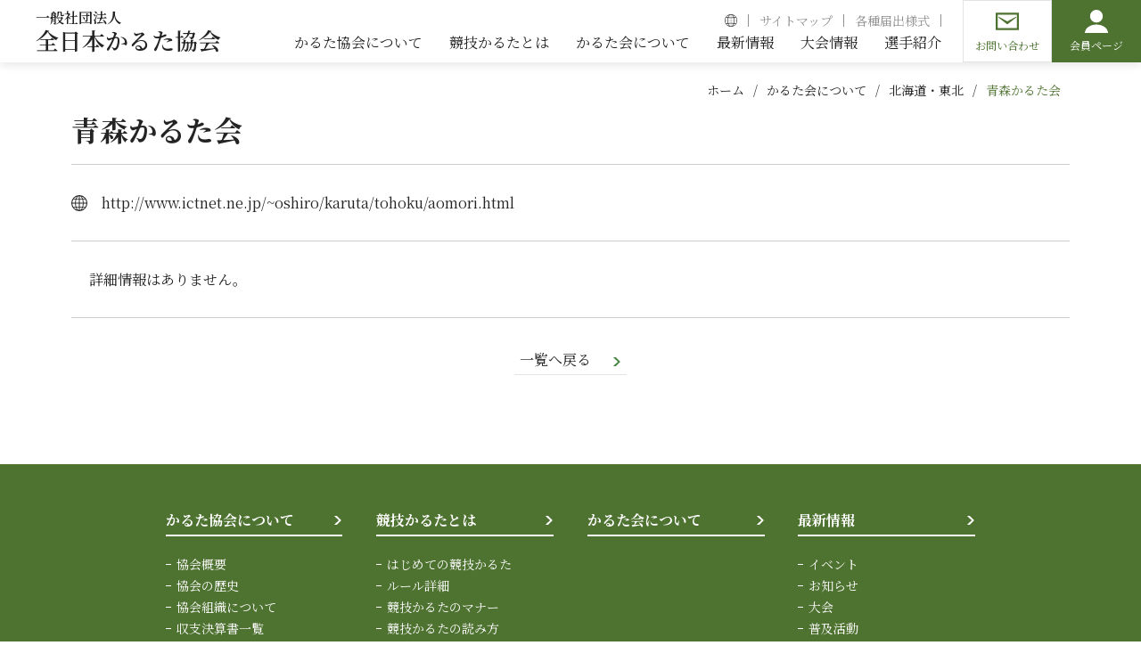

--- FILE ---
content_type: text/html; charset=UTF-8
request_url: https://www.karuta.or.jp/society/202201/98/
body_size: 10460
content:
<!DOCTYPE html>
<html xml:lang="ja" lang="ja" xmlns:og="http://ogp.me/ns#"><head>
	<meta charset="UTF-8">

	<title>青森かるた会 | 全日本かるた協会</title>

	<!-- Robot Searching -->
	<meta name="description" content="こちらは、百人一首・競技かるたの（一社）全日本かるた協会のホームページです。">
	<meta name="keywords" content="全日本かるた協会,一般社団法人,かるた,百人一首">

	<meta name="robots" content="all">

	<!-- Favorite Icon -->
	<link rel="shortcut icon" href="https://www.karuta.or.jp/wp/wp-content/themes/karuta/libs/common/img/favicon.ico">

	<!-- Copyright -->
	<meta name="author" content="全日本かるた協会">

	<!-- Internet Explorer -->
	<meta http-equiv="X-UA-Compatible" content="IE=edge">
	<meta http-equiv="imagetoolbar" content="no">

	<!-- Link -->
	<link rel="contents" href="https://www.karuta.or.jp/" title="トップ">

	<!-- Open Graph protocol -->
	<meta property="og:title" content="全日本かるた協会">
	<meta property="og:type" content="website">
	<meta property="og:url" content="https://www.karuta.or.jp/">
	<meta property="og:locale" content="ja_JP">
	<meta property="og:image" content="https://www.karuta.or.jp/wp/wp-content/themes/karuta/libs/common/img/ogp.png">
	<meta property="og:site_name" content="全日本かるた協会">
	<meta property="og:description" content="こちらは、百人一首・競技かるたの（一社）全日本かるた協会のホームページです。">

	<!-- Smartphone -->
	<meta name="viewport" content="width=device-width,initial-scale=1,maximum-scale=1,minimum-scale=1">

	<meta name='robots' content='max-image-preview:large' />
<meta name="dlm-version" content="5.0.33"><style id='wp-img-auto-sizes-contain-inline-css' type='text/css'>
img:is([sizes=auto i],[sizes^="auto," i]){contain-intrinsic-size:3000px 1500px}
/*# sourceURL=wp-img-auto-sizes-contain-inline-css */
</style>
<style id='wp-block-library-inline-css' type='text/css'>
:root{--wp-block-synced-color:#7a00df;--wp-block-synced-color--rgb:122,0,223;--wp-bound-block-color:var(--wp-block-synced-color);--wp-editor-canvas-background:#ddd;--wp-admin-theme-color:#007cba;--wp-admin-theme-color--rgb:0,124,186;--wp-admin-theme-color-darker-10:#006ba1;--wp-admin-theme-color-darker-10--rgb:0,107,160.5;--wp-admin-theme-color-darker-20:#005a87;--wp-admin-theme-color-darker-20--rgb:0,90,135;--wp-admin-border-width-focus:2px}@media (min-resolution:192dpi){:root{--wp-admin-border-width-focus:1.5px}}.wp-element-button{cursor:pointer}:root .has-very-light-gray-background-color{background-color:#eee}:root .has-very-dark-gray-background-color{background-color:#313131}:root .has-very-light-gray-color{color:#eee}:root .has-very-dark-gray-color{color:#313131}:root .has-vivid-green-cyan-to-vivid-cyan-blue-gradient-background{background:linear-gradient(135deg,#00d084,#0693e3)}:root .has-purple-crush-gradient-background{background:linear-gradient(135deg,#34e2e4,#4721fb 50%,#ab1dfe)}:root .has-hazy-dawn-gradient-background{background:linear-gradient(135deg,#faaca8,#dad0ec)}:root .has-subdued-olive-gradient-background{background:linear-gradient(135deg,#fafae1,#67a671)}:root .has-atomic-cream-gradient-background{background:linear-gradient(135deg,#fdd79a,#004a59)}:root .has-nightshade-gradient-background{background:linear-gradient(135deg,#330968,#31cdcf)}:root .has-midnight-gradient-background{background:linear-gradient(135deg,#020381,#2874fc)}:root{--wp--preset--font-size--normal:16px;--wp--preset--font-size--huge:42px}.has-regular-font-size{font-size:1em}.has-larger-font-size{font-size:2.625em}.has-normal-font-size{font-size:var(--wp--preset--font-size--normal)}.has-huge-font-size{font-size:var(--wp--preset--font-size--huge)}.has-text-align-center{text-align:center}.has-text-align-left{text-align:left}.has-text-align-right{text-align:right}.has-fit-text{white-space:nowrap!important}#end-resizable-editor-section{display:none}.aligncenter{clear:both}.items-justified-left{justify-content:flex-start}.items-justified-center{justify-content:center}.items-justified-right{justify-content:flex-end}.items-justified-space-between{justify-content:space-between}.screen-reader-text{border:0;clip-path:inset(50%);height:1px;margin:-1px;overflow:hidden;padding:0;position:absolute;width:1px;word-wrap:normal!important}.screen-reader-text:focus{background-color:#ddd;clip-path:none;color:#444;display:block;font-size:1em;height:auto;left:5px;line-height:normal;padding:15px 23px 14px;text-decoration:none;top:5px;width:auto;z-index:100000}html :where(.has-border-color){border-style:solid}html :where([style*=border-top-color]){border-top-style:solid}html :where([style*=border-right-color]){border-right-style:solid}html :where([style*=border-bottom-color]){border-bottom-style:solid}html :where([style*=border-left-color]){border-left-style:solid}html :where([style*=border-width]){border-style:solid}html :where([style*=border-top-width]){border-top-style:solid}html :where([style*=border-right-width]){border-right-style:solid}html :where([style*=border-bottom-width]){border-bottom-style:solid}html :where([style*=border-left-width]){border-left-style:solid}html :where(img[class*=wp-image-]){height:auto;max-width:100%}:where(figure){margin:0 0 1em}html :where(.is-position-sticky){--wp-admin--admin-bar--position-offset:var(--wp-admin--admin-bar--height,0px)}@media screen and (max-width:600px){html :where(.is-position-sticky){--wp-admin--admin-bar--position-offset:0px}}

/*# sourceURL=wp-block-library-inline-css */
</style><style id='global-styles-inline-css' type='text/css'>
:root{--wp--preset--aspect-ratio--square: 1;--wp--preset--aspect-ratio--4-3: 4/3;--wp--preset--aspect-ratio--3-4: 3/4;--wp--preset--aspect-ratio--3-2: 3/2;--wp--preset--aspect-ratio--2-3: 2/3;--wp--preset--aspect-ratio--16-9: 16/9;--wp--preset--aspect-ratio--9-16: 9/16;--wp--preset--color--black: #000000;--wp--preset--color--cyan-bluish-gray: #abb8c3;--wp--preset--color--white: #ffffff;--wp--preset--color--pale-pink: #f78da7;--wp--preset--color--vivid-red: #cf2e2e;--wp--preset--color--luminous-vivid-orange: #ff6900;--wp--preset--color--luminous-vivid-amber: #fcb900;--wp--preset--color--light-green-cyan: #7bdcb5;--wp--preset--color--vivid-green-cyan: #00d084;--wp--preset--color--pale-cyan-blue: #8ed1fc;--wp--preset--color--vivid-cyan-blue: #0693e3;--wp--preset--color--vivid-purple: #9b51e0;--wp--preset--gradient--vivid-cyan-blue-to-vivid-purple: linear-gradient(135deg,rgb(6,147,227) 0%,rgb(155,81,224) 100%);--wp--preset--gradient--light-green-cyan-to-vivid-green-cyan: linear-gradient(135deg,rgb(122,220,180) 0%,rgb(0,208,130) 100%);--wp--preset--gradient--luminous-vivid-amber-to-luminous-vivid-orange: linear-gradient(135deg,rgb(252,185,0) 0%,rgb(255,105,0) 100%);--wp--preset--gradient--luminous-vivid-orange-to-vivid-red: linear-gradient(135deg,rgb(255,105,0) 0%,rgb(207,46,46) 100%);--wp--preset--gradient--very-light-gray-to-cyan-bluish-gray: linear-gradient(135deg,rgb(238,238,238) 0%,rgb(169,184,195) 100%);--wp--preset--gradient--cool-to-warm-spectrum: linear-gradient(135deg,rgb(74,234,220) 0%,rgb(151,120,209) 20%,rgb(207,42,186) 40%,rgb(238,44,130) 60%,rgb(251,105,98) 80%,rgb(254,248,76) 100%);--wp--preset--gradient--blush-light-purple: linear-gradient(135deg,rgb(255,206,236) 0%,rgb(152,150,240) 100%);--wp--preset--gradient--blush-bordeaux: linear-gradient(135deg,rgb(254,205,165) 0%,rgb(254,45,45) 50%,rgb(107,0,62) 100%);--wp--preset--gradient--luminous-dusk: linear-gradient(135deg,rgb(255,203,112) 0%,rgb(199,81,192) 50%,rgb(65,88,208) 100%);--wp--preset--gradient--pale-ocean: linear-gradient(135deg,rgb(255,245,203) 0%,rgb(182,227,212) 50%,rgb(51,167,181) 100%);--wp--preset--gradient--electric-grass: linear-gradient(135deg,rgb(202,248,128) 0%,rgb(113,206,126) 100%);--wp--preset--gradient--midnight: linear-gradient(135deg,rgb(2,3,129) 0%,rgb(40,116,252) 100%);--wp--preset--font-size--small: 13px;--wp--preset--font-size--medium: 20px;--wp--preset--font-size--large: 36px;--wp--preset--font-size--x-large: 42px;--wp--preset--spacing--20: 0.44rem;--wp--preset--spacing--30: 0.67rem;--wp--preset--spacing--40: 1rem;--wp--preset--spacing--50: 1.5rem;--wp--preset--spacing--60: 2.25rem;--wp--preset--spacing--70: 3.38rem;--wp--preset--spacing--80: 5.06rem;--wp--preset--shadow--natural: 6px 6px 9px rgba(0, 0, 0, 0.2);--wp--preset--shadow--deep: 12px 12px 50px rgba(0, 0, 0, 0.4);--wp--preset--shadow--sharp: 6px 6px 0px rgba(0, 0, 0, 0.2);--wp--preset--shadow--outlined: 6px 6px 0px -3px rgb(255, 255, 255), 6px 6px rgb(0, 0, 0);--wp--preset--shadow--crisp: 6px 6px 0px rgb(0, 0, 0);}:where(.is-layout-flex){gap: 0.5em;}:where(.is-layout-grid){gap: 0.5em;}body .is-layout-flex{display: flex;}.is-layout-flex{flex-wrap: wrap;align-items: center;}.is-layout-flex > :is(*, div){margin: 0;}body .is-layout-grid{display: grid;}.is-layout-grid > :is(*, div){margin: 0;}:where(.wp-block-columns.is-layout-flex){gap: 2em;}:where(.wp-block-columns.is-layout-grid){gap: 2em;}:where(.wp-block-post-template.is-layout-flex){gap: 1.25em;}:where(.wp-block-post-template.is-layout-grid){gap: 1.25em;}.has-black-color{color: var(--wp--preset--color--black) !important;}.has-cyan-bluish-gray-color{color: var(--wp--preset--color--cyan-bluish-gray) !important;}.has-white-color{color: var(--wp--preset--color--white) !important;}.has-pale-pink-color{color: var(--wp--preset--color--pale-pink) !important;}.has-vivid-red-color{color: var(--wp--preset--color--vivid-red) !important;}.has-luminous-vivid-orange-color{color: var(--wp--preset--color--luminous-vivid-orange) !important;}.has-luminous-vivid-amber-color{color: var(--wp--preset--color--luminous-vivid-amber) !important;}.has-light-green-cyan-color{color: var(--wp--preset--color--light-green-cyan) !important;}.has-vivid-green-cyan-color{color: var(--wp--preset--color--vivid-green-cyan) !important;}.has-pale-cyan-blue-color{color: var(--wp--preset--color--pale-cyan-blue) !important;}.has-vivid-cyan-blue-color{color: var(--wp--preset--color--vivid-cyan-blue) !important;}.has-vivid-purple-color{color: var(--wp--preset--color--vivid-purple) !important;}.has-black-background-color{background-color: var(--wp--preset--color--black) !important;}.has-cyan-bluish-gray-background-color{background-color: var(--wp--preset--color--cyan-bluish-gray) !important;}.has-white-background-color{background-color: var(--wp--preset--color--white) !important;}.has-pale-pink-background-color{background-color: var(--wp--preset--color--pale-pink) !important;}.has-vivid-red-background-color{background-color: var(--wp--preset--color--vivid-red) !important;}.has-luminous-vivid-orange-background-color{background-color: var(--wp--preset--color--luminous-vivid-orange) !important;}.has-luminous-vivid-amber-background-color{background-color: var(--wp--preset--color--luminous-vivid-amber) !important;}.has-light-green-cyan-background-color{background-color: var(--wp--preset--color--light-green-cyan) !important;}.has-vivid-green-cyan-background-color{background-color: var(--wp--preset--color--vivid-green-cyan) !important;}.has-pale-cyan-blue-background-color{background-color: var(--wp--preset--color--pale-cyan-blue) !important;}.has-vivid-cyan-blue-background-color{background-color: var(--wp--preset--color--vivid-cyan-blue) !important;}.has-vivid-purple-background-color{background-color: var(--wp--preset--color--vivid-purple) !important;}.has-black-border-color{border-color: var(--wp--preset--color--black) !important;}.has-cyan-bluish-gray-border-color{border-color: var(--wp--preset--color--cyan-bluish-gray) !important;}.has-white-border-color{border-color: var(--wp--preset--color--white) !important;}.has-pale-pink-border-color{border-color: var(--wp--preset--color--pale-pink) !important;}.has-vivid-red-border-color{border-color: var(--wp--preset--color--vivid-red) !important;}.has-luminous-vivid-orange-border-color{border-color: var(--wp--preset--color--luminous-vivid-orange) !important;}.has-luminous-vivid-amber-border-color{border-color: var(--wp--preset--color--luminous-vivid-amber) !important;}.has-light-green-cyan-border-color{border-color: var(--wp--preset--color--light-green-cyan) !important;}.has-vivid-green-cyan-border-color{border-color: var(--wp--preset--color--vivid-green-cyan) !important;}.has-pale-cyan-blue-border-color{border-color: var(--wp--preset--color--pale-cyan-blue) !important;}.has-vivid-cyan-blue-border-color{border-color: var(--wp--preset--color--vivid-cyan-blue) !important;}.has-vivid-purple-border-color{border-color: var(--wp--preset--color--vivid-purple) !important;}.has-vivid-cyan-blue-to-vivid-purple-gradient-background{background: var(--wp--preset--gradient--vivid-cyan-blue-to-vivid-purple) !important;}.has-light-green-cyan-to-vivid-green-cyan-gradient-background{background: var(--wp--preset--gradient--light-green-cyan-to-vivid-green-cyan) !important;}.has-luminous-vivid-amber-to-luminous-vivid-orange-gradient-background{background: var(--wp--preset--gradient--luminous-vivid-amber-to-luminous-vivid-orange) !important;}.has-luminous-vivid-orange-to-vivid-red-gradient-background{background: var(--wp--preset--gradient--luminous-vivid-orange-to-vivid-red) !important;}.has-very-light-gray-to-cyan-bluish-gray-gradient-background{background: var(--wp--preset--gradient--very-light-gray-to-cyan-bluish-gray) !important;}.has-cool-to-warm-spectrum-gradient-background{background: var(--wp--preset--gradient--cool-to-warm-spectrum) !important;}.has-blush-light-purple-gradient-background{background: var(--wp--preset--gradient--blush-light-purple) !important;}.has-blush-bordeaux-gradient-background{background: var(--wp--preset--gradient--blush-bordeaux) !important;}.has-luminous-dusk-gradient-background{background: var(--wp--preset--gradient--luminous-dusk) !important;}.has-pale-ocean-gradient-background{background: var(--wp--preset--gradient--pale-ocean) !important;}.has-electric-grass-gradient-background{background: var(--wp--preset--gradient--electric-grass) !important;}.has-midnight-gradient-background{background: var(--wp--preset--gradient--midnight) !important;}.has-small-font-size{font-size: var(--wp--preset--font-size--small) !important;}.has-medium-font-size{font-size: var(--wp--preset--font-size--medium) !important;}.has-large-font-size{font-size: var(--wp--preset--font-size--large) !important;}.has-x-large-font-size{font-size: var(--wp--preset--font-size--x-large) !important;}
/*# sourceURL=global-styles-inline-css */
</style>

<style id='classic-theme-styles-inline-css' type='text/css'>
/*! This file is auto-generated */
.wp-block-button__link{color:#fff;background-color:#32373c;border-radius:9999px;box-shadow:none;text-decoration:none;padding:calc(.667em + 2px) calc(1.333em + 2px);font-size:1.125em}.wp-block-file__button{background:#32373c;color:#fff;text-decoration:none}
/*# sourceURL=/wp-includes/css/classic-themes.min.css */
</style>
<link rel='stylesheet' id='contact-form-7-css' href='https://www.karuta.or.jp/wp/wp-content/plugins/contact-form-7/includes/css/styles.css?ver=6.1.1' type='text/css' media='all' />
<link rel='stylesheet' id='wp-members-css' href='https://www.karuta.or.jp/wp/wp-content/plugins/wp-members/assets/css/forms/generic-no-float.min.css?ver=3.5.4.2' type='text/css' media='all' />
<link rel='stylesheet' id='tablepress-default-css' href='https://www.karuta.or.jp/wp/wp-content/plugins/tablepress/css/build/default.css?ver=3.1.3' type='text/css' media='all' />
<script type="text/javascript" src="https://www.karuta.or.jp/wp/wp-includes/js/jquery/jquery.min.js?ver=3.7.1" id="jquery-core-js"></script>
<script type="text/javascript" src="https://www.karuta.or.jp/wp/wp-includes/js/jquery/jquery-migrate.min.js?ver=3.4.1" id="jquery-migrate-js"></script>

	<!-- Load External Files -->
	<!-- Cascading Style Sheets -->
	<link rel="stylesheet" href="https://www.karuta.or.jp/wp/wp-content/themes/karuta/libs/common/css/import.css?date=20260201" media="all" type="text/css">

	<!-- JavaScript -->
	<script type="text/javascript" src="https://www.karuta.or.jp/wp/wp-content/themes/karuta/libs/common/js/import.js?date=20260201"></script>

	<!-- Google Analytics -->
	<script async src="https://www.googletagmanager.com/gtag/js?id=UA-127417708-1"></script>
	<script>
		window.dataLayer = window.dataLayer || [];
		function gtag(){dataLayer.push(arguments);}
		gtag('js', new Date());

		gtag('config', 'UA-127417708-1');
	</script>
	<!-- /Google Analytics -->

	</head>


<body id="pagetop" >

	
	<header class="header-global">
		<div class="header-global__container">

			<div class="header-global-logo">
				<a href="https://www.karuta.or.jp/" class="header-global-logo__link">
					<span class="header-global-logo__text">一般社団法人</span>
					<span class="header-global-logo__text">全日本かるた協会</span>
				</a>
			</div>

			<nav class="nav-global header-global__nav">
				<div class="nav-global__container">
					<ul class="nav-global-lists1">
						<li class="nav-global-lists1__list">
<a href="https://translate.google.com/translate?hl=ja&sl=ja&tl=en&u=https%3A%2F%2Fwww.karuta.or.jp%2Fsociety%2F202201%2F98%2F" target="_blank" class="nav-global-lists1__link">
<img src="https://www.karuta.or.jp/wp/wp-content/themes/karuta/libs/common/img/icon-global.png" alt="" class="nav-global-lists1__image">
</a>
</li>

						<li class="nav-global-lists1__list">
							<a href="https://www.karuta.or.jp/sitemap/" class="nav-global-lists1__link">
								<span class="nav-global-lists1__link-text">サイトマップ</span>
							</a>
						</li>
						<li class="nav-global-lists1__list">
							<a href="https://www.karuta.or.jp/document/" class="nav-global-lists1__link">
								<span class="nav-global-lists1__link-text">各種届出様式</span>
							</a>
						</li>
					</ul>

					<ul class="nav-global-lists2">
						<li class="nav-global-lists2__list nav-global-lists2__list--pulldown">
							<a href="https://www.karuta.or.jp/about/" class="nav-global-lists2__link">
								<span class="nav-global-lists2__link-text">かるた協会について</span>
							</a>
							<nav class="nav-global__pulldown nav-linkbox">
								<div class="nav-linkbox__container">
									<a href="https://www.karuta.or.jp/about/" class="nav-linkbox__link nav-linkbox__link--1">
										<span class="nav-linkbox__text">かるた協会について</span>
									</a>
									<ul class="nav-linkbox__lists">
										<li class="nav-linkbox__list">
											<a href="https://www.karuta.or.jp/about/outline/" class="nav-linkbox__link nav-linkbox__link--2">
												<span class="nav-linkbox__text">協会概要</span>
											</a>
										</li>
										<li class="nav-linkbox__list">
											<a href="https://www.karuta.or.jp/about/history/" class="nav-linkbox__link nav-linkbox__link--2">
												<span class="nav-linkbox__text">協会の歴史</span>
											</a>
										</li>
										<li class="nav-linkbox__list">
											<a href="https://www.karuta.or.jp/about/organigram/" class="nav-linkbox__link nav-linkbox__link--2">
												<span class="nav-linkbox__text">協会組織について</span>
											</a>
										</li>
										<li class="nav-linkbox__list">
											<a href="https://www.karuta.or.jp/about/settlements-balance/" class="nav-linkbox__link nav-linkbox__link--2">
												<span class="nav-linkbox__text">収支決算書一覧</span>
											</a>
										</li>
										<li class="nav-linkbox__list">
											<a href="https://www.karuta.or.jp/about/governance/" class="nav-linkbox__link nav-linkbox__link--2">
												<span class="nav-linkbox__text">各種規定</span>
											</a>
										</li>
									</ul>
								</div>
							</nav>
						</li>
						<li class="nav-global-lists2__list">
							<a href="https://www.karuta.or.jp/karuta/" class="nav-global-lists2__link">
								<span class="nav-global-lists2__link-text">競技かるたとは</span>
							</a>
							<nav class="nav-global__pulldown nav-linkbox">
								<div class="nav-linkbox__container">
									<a href="https://www.karuta.or.jp/karuta/" class="nav-linkbox__link nav-linkbox__link--1">
										<span class="nav-linkbox__text">競技かるたとは</span>
									</a>
									<ul class="nav-linkbox__lists">
										<li class="nav-linkbox__list">
											<a href="https://www.karuta.or.jp/karuta/first-time/" class="nav-linkbox__link nav-linkbox__link--2">
												<span class="nav-linkbox__text">はじめての競技かるた</span>
											</a>
										</li>
										<li class="nav-linkbox__list">
											<a href="https://www.karuta.or.jp/karuta/rule/" class="nav-linkbox__link nav-linkbox__link--2">
												<span class="nav-linkbox__text">ルール詳細</span>
											</a>
										</li>
										<li class="nav-linkbox__list">
											<a href="https://www.karuta.or.jp/karuta/manner/" class="nav-linkbox__link nav-linkbox__link--2">
												<span class="nav-linkbox__text">競技かるたのマナー</span>
											</a>
										</li>
										<li class="nav-linkbox__list">
											<a href="https://www.karuta.or.jp/karuta/reading/" class="nav-linkbox__link nav-linkbox__link--2">
												<span class="nav-linkbox__text">競技かるたの読み方</span>
											</a>
										</li>
										<li class="nav-linkbox__list">
											<a href="https://www.karuta.or.jp/karuta-faq/" class="nav-linkbox__link nav-linkbox__link--2">
												<span class="nav-linkbox__text">FAQ</span>
											</a>
										</li>
										<li class="nav-linkbox__list">
											<a href="https://www.karuta.or.jp/karuta-column/" class="nav-linkbox__link nav-linkbox__link--2">
												<span class="nav-linkbox__text">かるたコラム</span>
											</a>
										</li>
									</ul>
								</div>
							</nav>
						</li>
						<li class="nav-global-lists2__list">
							<a href="https://www.karuta.or.jp/society/" class="nav-global-lists2__link">
								<span class="nav-global-lists2__link-text">かるた会について</span>
							</a>
						</li>
						<li class="nav-global-lists2__list">
							<a href="https://www.karuta.or.jp/news/" class="nav-global-lists2__link">
								<span class="nav-global-lists2__link-text">最新情報</span>
							</a>
							<nav class="nav-global__pulldown nav-linkbox">
								<div class="nav-linkbox__container">
									<a href="https://www.karuta.or.jp/news/" class="nav-linkbox__link nav-linkbox__link--1">
										<span class="nav-linkbox__text">最新情報</span>
									</a>

									<ul class="nav-linkbox__lists">
<li class="nav-linkbox__list">
<a href="https://www.karuta.or.jp/newscat/events" class="nav-linkbox__link nav-linkbox__link--2">
<span class="nav-linkbox__text">イベント</span>
</a>
</li>
<li class="nav-linkbox__list">
<a href="https://www.karuta.or.jp/newscat/information" class="nav-linkbox__link nav-linkbox__link--2">
<span class="nav-linkbox__text">お知らせ</span>
</a>
</li>
<li class="nav-linkbox__list">
<a href="https://www.karuta.or.jp/newscat/competitions" class="nav-linkbox__link nav-linkbox__link--2">
<span class="nav-linkbox__text">大会</span>
</a>
</li>
<li class="nav-linkbox__list">
<a href="https://www.karuta.or.jp/newscat/promotion" class="nav-linkbox__link nav-linkbox__link--2">
<span class="nav-linkbox__text">普及活動</span>
</a>
</li>
</ul>

								</div>
							</nav>
						</li>
						<li class="nav-global-lists2__list">
							<a href="https://www.karuta.or.jp/cup-info/" class="nav-global-lists2__link">
								<span class="nav-global-lists2__link-text">大会情報</span>
							</a>
							<nav class="nav-global__pulldown nav-linkbox">
								<div class="nav-linkbox__container">
									<a href="https://www.karuta.or.jp/cup-info/" class="nav-linkbox__link nav-linkbox__link--1">
										<span class="nav-linkbox__text">大会情報</span>
									</a>
									<ul class="nav-linkbox__lists">
										<li class="nav-linkbox__list">
											<a href="https://www.karuta.or.jp/cup-info/?type=flash" class="nav-linkbox__link nav-linkbox__link--2">
												<span class="nav-linkbox__text">大会速報</span>
											</a>
										</li>
										<li class="nav-linkbox__list">
											<a href="https://www.karuta.or.jp/cup-info-video/" class="nav-linkbox__link nav-linkbox__link--2">
												<span class="nav-linkbox__text">大会動画</span>
											</a>
										</li>
										<li class="nav-linkbox__list">
											<a href="https://www.karuta.or.jp/meijin-queen/" class="nav-linkbox__link nav-linkbox__link--2">
												<span class="nav-linkbox__text">名人位・クイーン位決定戦​</span>
											</a>
										</li>
									</ul>
								</div>
							</nav>
						</li>
						<li class="nav-global-lists2__list">
							<a href="https://www.karuta.or.jp/player/" class="nav-global-lists2__link">
								<span class="nav-global-lists2__link-text">選手紹介</span>
							</a>
						</li>
					</ul>
				</div>

				
		<nav class="nav-button ">
		<ul class="nav-button__lists">
			<li class="nav-button__list">
				<a href="https://www.karuta.or.jp/contact/" class="nav-button__link">
					<span class="nav-button__link-text">お問い合わせ</span>
				</a>
			</li>

			<li class="nav-button__list">
<a href="https://www.karuta.or.jp//member/" class="nav-button__link nav-button__link--green">
<span class="nav-button__link-text">会員ページ</span>
</a>
</li>

		</ul>
	</nav>
			</nav>

			<div class="topimage-top__hamburger hamburger-box">
				<div class="topimage-top__hamburger hamburger-box__container">
					<a href="#pagetop" class="hamburger-box__button hamburger-box__button--close"></a>
				</div>
			</div>

		</div>
	</header>

	<div id="contents" class="contents">

		

<nav class="nav-breadcrumbs ">
<div class="nav-breadcrumbs__container">
<ul class="nav-breadcrumbs__lists">
<li class="nav-breadcrumbs__list"><a href="https://www.karuta.or.jp/" class="nav-breadcrumbs__link">ホーム</a></li>
<li class="nav-breadcrumbs__list"><a href="https://www.karuta.or.jp/society/" class="nav-breadcrumbs__link">かるた会について</a></li>
<li class="nav-breadcrumbs__list"><a href="https://www.karuta.or.jp/societycat/hokkaido-tohoku" class="nav-breadcrumbs__link">北海道・東北</a></li>
<li class="nav-breadcrumbs__list"><a href="https://www.karuta.or.jp/society/202201/98/" class="nav-breadcrumbs__link -current">青森かるた会</a></li>
</ul>
</div>
</nav>

	
	<div class="contents__container">

		<div class="page-title">
<h3 class="page-title__title">青森かるた会</h3>
</div>

		<main class="main">
			<div class="main__container">

				<div class="society-article">
<ul class="society-article-contactbox">
<li class="society-article-contactbox__list">
<a href="http://www.ictnet.ne.jp/~oshiro/karuta/tohoku/aomori.html" target="_blank" class="society-article-contactbox__link">http://www.ictnet.ne.jp/~oshiro/karuta/tohoku/aomori.html</a></li>
</ul>
<div class="society-article__content">
<div class="paragraph nomgn nomgn--b">
<div class="paragraph__container">
<p class="paragraph__text nomgn nomgn--b">詳細情報はありません。</p>
</div>
</div>
</div>
<div class="link-box align align--c">
<a href="https://www.karuta.or.jp/societycat/hokkaido-tohoku" class="link-box__link">
<span class="link-box__text">一覧へ戻る</span>
</a>
</div>
</div>

			</div>
		</main>

	</div>

	</div>

	<footer class="footer-global">

		<nav class="nav-sitemap nav-footer1">
	<div class="nav-sitemap__container">
		<ul class="nav-sitemap-lists1">
			<li class="nav-sitemap-lists1__list">
				<a href="https://www.karuta.or.jp/about/" class="nav-sitemap-lists1__link">かるた協会について</a>
				<ul class="nav-sitemap-lists2">
					<li class="nav-sitemap-lists2__list">
						<a href="https://www.karuta.or.jp/about/outline/" class="nav-sitemap-lists2__link">協会概要</a>
					</li>
					<li class="nav-sitemap-lists2__list">
						<a href="https://www.karuta.or.jp/about/history/" class="nav-sitemap-lists2__link">協会の歴史</a>
					</li>
					<li class="nav-sitemap-lists2__list">
						<a href="https://www.karuta.or.jp/about/organigram/" class="nav-sitemap-lists2__link">協会組織について</a>
					</li>
					<li class="nav-sitemap-lists2__list">
						<a href="https://www.karuta.or.jp/about/settlements-balance/" class="nav-sitemap-lists2__link">収支決算書一覧</a>
					</li>
					<li class="nav-sitemap-lists2__list">
						<a href="https://www.karuta.or.jp/about/governance/" class="nav-sitemap-lists2__link">各種規程</a>
					</li>
				</ul>
			</li>
			<li class="nav-sitemap-lists1__list">
				<a href="https://www.karuta.or.jp/karuta/" class="nav-sitemap-lists1__link">競技かるたとは</a>
				<ul class="nav-sitemap-lists2">
					<li class="nav-sitemap-lists2__list">
						<a href="https://www.karuta.or.jp/karuta/first-time/" class="nav-sitemap-lists2__link">はじめての競技かるた</a>
					</li>
					<li class="nav-sitemap-lists2__list">
						<a href="https://www.karuta.or.jp/karuta/rule/" class="nav-sitemap-lists2__link">ルール詳細</a>
					</li>
					<li class="nav-sitemap-lists2__list">
						<a href="https://www.karuta.or.jp/karuta/manner/" class="nav-sitemap-lists2__link">競技かるたのマナー</a>
					</li>
					<li class="nav-sitemap-lists2__list">
						<a href="https://www.karuta.or.jp/karuta/reading/" class="nav-sitemap-lists2__link">競技かるたの読み方</a>
					</li>
					<li class="nav-sitemap-lists2__list">
						<a href="https://www.karuta.or.jp/karuta-faq/" class="nav-sitemap-lists2__link">FAQ</a>
					</li>
					<li class="nav-sitemap-lists2__list">
						<a href="https://www.karuta.or.jp/karuta-column/" class="nav-sitemap-lists2__link">かるたコラム</a>
					</li>
				</ul>
			</li>
			<li class="nav-sitemap-lists1__list">
				<a href="https://www.karuta.or.jp/society/" class="nav-sitemap-lists1__link">かるた会について</a>
			</li>
			<li class="nav-sitemap-lists1__list">
				<a href="https://www.karuta.or.jp/news/" class="nav-sitemap-lists1__link">最新情報</a>

				<ul class="nav-sitemap-lists2">
<li class="nav-sitemap-lists2__list">
<a href="https://www.karuta.or.jp/newscat/events" class="nav-sitemap-lists2__link">イベント</a>
</li>
<li class="nav-sitemap-lists2__list">
<a href="https://www.karuta.or.jp/newscat/information" class="nav-sitemap-lists2__link">お知らせ</a>
</li>
<li class="nav-sitemap-lists2__list">
<a href="https://www.karuta.or.jp/newscat/competitions" class="nav-sitemap-lists2__link">大会</a>
</li>
<li class="nav-sitemap-lists2__list">
<a href="https://www.karuta.or.jp/newscat/promotion" class="nav-sitemap-lists2__link">普及活動</a>
</li>
</ul>

			</li>
			<li class="nav-sitemap-lists1__list">
				<a href="https://www.karuta.or.jp/cup-info/" class="nav-sitemap-lists1__link">大会情報</a>
				<ul class="nav-sitemap-lists2">
					<li class="nav-sitemap-lists2__list">
						<a href="https://www.karuta.or.jp/cup-info/?type=flash" class="nav-sitemap-lists2__link">大会速報</a>
					</li>
					<li class="nav-sitemap-lists2__list">
						<a href="https://www.karuta.or.jp/cup-info-video/" class="nav-sitemap-lists2__link">大会動画</a>
					</li>
					<li class="nav-sitemap-lists2__list">
						<a href="https://www.karuta.or.jp/meijin-queen/" class="nav-sitemap-lists2__link">名人位・クイーン位決定戦</a>
					</li>
				</ul>
			</li>
			<li class="nav-sitemap-lists1__list">
				<a href="https://www.karuta.or.jp/player/" class="nav-sitemap-lists1__link">選手紹介</a>
			</li>
		</ul>

		
	</div>
</nav>

		<div  class="footer-global__container">

			
			<nav class="nav-footer2">

				
		<nav class="nav-button ">
		<ul class="nav-button__lists">
			<li class="nav-button__list">
				<a href="https://www.karuta.or.jp/contact/" class="nav-button__link">
					<span class="nav-button__link-text">お問い合わせ</span>
				</a>
			</li>

			<li class="nav-button__list">
<a href="https://www.karuta.or.jp//member/" class="nav-button__link nav-button__link--green">
<span class="nav-button__link-text">会員ページ</span>
</a>
</li>

		</ul>
	</nav>
				<div class="nav-footer2__container">
					<ul class="nav-footer2__lists">
						<li class="nav-footer2__list">
							<a href="https://www.karuta.or.jp/sitemap/" class="nav-footer2__link">
								<span class="nav-footer2__link-text">サイトマップ</span>
							</a>
						</li>
						<li class="nav-footer2__list">
							<a href="https://www.karuta.or.jp/document/" class="nav-footer2__link">
								<span class="nav-footer2__link-text">各種届出様式</span>
							</a>
						</li>
						<li class="nav-footer2__list">
							<a href="https://www.karuta.or.jp/privacy/" class="nav-footer2__link">
								<span class="nav-footer2__link-text">個人情報保護方針・プライバシーポリシー</span>
							</a>
						</li>
						<li class="nav-footer2__list">
							<a href="https://twitter.com/karutakyoukai?ref_src=twsrc%5Etfw" class="twitter-follow-button" data-show-count="false">Follow @karutakyoukai</a><script async src="https://platform.twitter.com/widgets.js" charset="utf-8"></script>
						</li>
					</ul>
				</div>
			</nav>

			<div class="footer-global-copyright">
				<a href="https://www.karuta.or.jp/" class="footer-global-logo__link">
					<span class="footer-global-logo__text">一般社団法人</span>
					<span class="footer-global-logo__text">全日本かるた協会</span>
				</a>
				<p class="footer-global-copyright__text">Copyright(C) 1999-2026</p>
			</div>

		</div>
	</footer>

	<nav class="nav-hamburger">
		<div class="nav-hamburger__container">

			
			<nav class="nav-button nav-hamburger__button ">
				<ul class="nav-button__lists">
					<li class="nav-button__list">
						<a href="https://www.karuta.or.jp/contact/" class="nav-button__link">
							<span class="nav-button__link-text">お問い合わせ</span>
						</a>
					</li>

					<li class="nav-button__list">
<a href="https://www.karuta.or.jp//member/" class="nav-button__link nav-button__link--green">
<span class="nav-button__link-text">会員ページ</span>
</a>
</li>

				</ul>
			</nav>

			<ul class="nav-hamburger-lists1">
				<li class="nav-hamburger-lists1__list">
					<a href="" class="nav-hamburger-lists1__link">かるた協会について</a>
					<ul class="nav-hamburger-lists2">
						<li class="nav-hamburger-lists2__list">
							<a href="https://www.karuta.or.jp/about/" class="nav-hamburger-lists2__link">かるた協会について(TOP)</a>
						</li>
						<li class="nav-hamburger-lists2__list">
							<a href="https://www.karuta.or.jp/about/outline/" class="nav-hamburger-lists2__link">協会概要</a>
						</li>
						<li class="nav-hamburger-lists2__list">
							<a href="https://www.karuta.or.jp/about/history/" class="nav-hamburger-lists2__link">協会の歴史</a>
						</li>
						<li class="nav-hamburger-lists2__list">
							<a href="https://www.karuta.or.jp/about/organigram/" class="nav-hamburger-lists2__link">協会組織について</a>
						</li>
						<li class="nav-hamburger-lists2__list">
							<a href="https://www.karuta.or.jp/about/settlements-balance/" class="nav-hamburger-lists2__link">収支決算書一覧</a>
						</li>
						<li class="nav-hamburger-lists2__list">
							<a href="https://www.karuta.or.jp/about/governance/" class="nav-hamburger-lists2__link">各種規程</a>
						</li>
					</ul>
				</li>
				<li class="nav-hamburger-lists1__list">
					<a href="" class="nav-hamburger-lists1__link">競技かるたとは</a>
					<ul class="nav-hamburger-lists2">
						<li class="nav-hamburger-lists2__list">
							<a href="https://www.karuta.or.jp/karuta/" class="nav-hamburger-lists2__link">競技かるたとは(TOP)</a>
						</li>
						<li class="nav-hamburger-lists2__list">
							<a href="https://www.karuta.or.jp/karuta/first-time/" class="nav-hamburger-lists2__link">はじめての競技かるた</a>
						</li>
						<li class="nav-hamburger-lists2__list">
							<a href="https://www.karuta.or.jp/karuta/rule/" class="nav-hamburger-lists2__link">ルール詳細</a>
						</li>
						<li class="nav-hamburger-lists2__list">
							<a href="https://www.karuta.or.jp/karuta/manner/" class="nav-hamburger-lists2__link">競技かるたのマナー</a>
						</li>
						<li class="nav-hamburger-lists2__list">
							<a href="https://www.karuta.or.jp/karuta/reading/" class="nav-hamburger-lists2__link">競技かるたの読み方</a>
						</li>
						<li class="nav-hamburger-lists2__list">
							<a href="https://www.karuta.or.jp/karuta-faq/" class="nav-hamburger-lists2__link">FAQ</a>
						</li>
						<li class="nav-hamburger-lists2__list">
							<a href="https://www.karuta.or.jp/karuta-column/" class="nav-hamburger-lists2__link">かるたコラム</a>
						</li>
					</ul>
				</li>
				<li class="nav-hamburger-lists1__list">
					<a href="https://www.karuta.or.jp/society/" class="nav-hamburger-lists1__link">かるた会について</a>
				</li>
				<li class="nav-hamburger-lists1__list">
					<a href="https://www.karuta.or.jp/news/" class="nav-hamburger-lists1__link">最新情報</a>
					<ul class="nav-hamburger-lists2">
						<li class="nav-hamburger-lists2__list">
							<a href="https://www.karuta.or.jp/news/" class="nav-hamburger-lists2__link">最新情報(TOP)</a>
						</li>
						<li class="nav-hamburger-lists2__list">
							<a href="https://www.karuta.or.jp/newscat/events/" class="nav-hamburger-lists2__link">イベント</a>
						</li>
						<li class="nav-hamburger-lists2__list">
							<a href="https://www.karuta.or.jp/newscat/information/" class="nav-hamburger-lists2__link">お知らせ</a>
						</li>
						<li class="nav-hamburger-lists2__list">
							<a href="https://www.karuta.or.jp/newscat/competitions/" class="nav-hamburger-lists2__link">大会</a>
						</li>	
						<li class="nav-hamburger-lists2__list">
							<a href="https://www.karuta.or.jp/newscat/promotion/" class="nav-hamburger-lists2__link">普及活動</a>
						</li>	
					</ul>
				</li>
				<li class="nav-hamburger-lists1__list">
					<a href="https://www.karuta.or.jp/cup-info/" class="nav-hamburger-lists1__link">大会情報</a>
					<ul class="nav-hamburger-lists2">
						<li class="nav-hamburger-lists2__list">
							<a href="https://www.karuta.or.jp/cup-info/" class="nav-hamburger-lists2__link">大会情報(TOP)</a>
						</li>
						<li class="nav-hamburger-lists2__list">
							<a href="https://www.karuta.or.jp/cup-info/?type=flash" class="nav-hamburger-lists2__link">大会速報</a>
						</li>
						<li class="nav-hamburger-lists2__list">
							<a href="https://www.karuta.or.jp/cup-info-video/" class="nav-hamburger-lists2__link">大会動画</a>
						</li>
						<li class="nav-hamburger-lists2__list">
							<a href="https://www.karuta.or.jp/meijin-queen/" class="nav-hamburger-lists2__link">名人位・クイーン位決定戦​</a>
						</li>
					</ul>
				</li>
				<li class="nav-hamburger-lists1__list">
					<a href="https://www.karuta.or.jp/player/" class="nav-hamburger-lists1__link">選手紹介</a>
				</li>
			</ul>

			<ul class="nav-hamburger-lists3">
				<li class="nav-hamburger-lists3__list">
<a href="https://translate.google.com/translate?hl=ja&sl=ja&tl=en&u=https%3A%2F%2Fwww.karuta.or.jp%2Fsociety%2F202201%2F98%2F" target="_blank" class="nav-hamburger-lists3__link">
<img src="https://www.karuta.or.jp/wp/wp-content/themes/karuta/libs/common/img/icon-global.png" alt="" class="nav-hamburger-lists3__image">
</a>
</li>
				<li class="nav-hamburger-lists3__list">
					<a href="https://www.karuta.or.jp/sitemap/" class="nav-hamburger-lists3__link">サイトマップ</a>
				</li>
				<li class="nav-hamburger-lists3__list">
					<a href="https://www.karuta.or.jp/download/" class="nav-hamburger-lists3__link">各種届出様式</a>
				</li>
			</ul>

			<div class="grate-box">
				<div class="grate-box__container">
					<h3 class="grate-box__title">一日一首</h3>
					<div class="karuta-everyday grate-box__karuta nomgn nomgn--b">
<div class="modal-box modal-box--target karuta-everyday__modal">
<div class="karuta-everyday-article">
<h4 class="karuta-everyday-article__title">
<span class="karuta-everyday-article__title-text">一日一首</span>
</h4>
<div class="karuta-everyday-article__karutabox karuta-everyday-article__karutabox1 karuta-everyday-article__imagebox1">
<img src="https://www.karuta.or.jp/wp/wp-content/uploads/2022/02/yomi_096.png" alt="" class="karuta-everyday-article__imagebox1-image">
<img src="https://www.karuta.or.jp/wp/wp-content/uploads/2022/02/torifuda_F_96.jpg" alt="" class="karuta-everyday-article__imagebox1-image">
</div>
<div class="karuta-everyday-article__content karuta-everyday-article-content2">
<div class="karuta-everyday-article-titlebox">
<h4 class="karuta-everyday-article__title -black karuta-everyday-article-titlebox__title">
<span class="karuta-everyday-article__title-text">一日一首</span>
</h4>
<p class="karuta-everyday-article__text karuta-everyday-article-titlebox__text">ランダムに変わる取り札を見て上の句を当てる練習ができます。毎日の腕試しにご活用ください。</p>
</div>
<div class="karuta-everyday-article-content2__container">
<div class="karuta-everyday-article-content2__separate">
<div class="karuta-everyday-article-content2-imagebox">
<div class="karuta-everyday-article-content2-imagebox__container">
<img src="https://www.karuta.or.jp/wp/wp-content/uploads/2022/02/yomi_096.png" alt="" class="karuta-everyday-article-content2-imagebox__image">
<img src="https://www.karuta.or.jp/wp/wp-content/uploads/2022/02/torifuda_F_96.jpg" alt="" class="karuta-everyday-article-content2-imagebox__image">
</div>
</div>
<div class="karuta-everyday-article-content2__textbox">
<div class="karuta-everyday-article-content2__paragraph">
<h5 class="karuta-everyday-article-content2__title">歌人</h5>
<p class="karuta-everyday-article-content2__text">入道前太政大臣</p>
</div>
<div class="karuta-everyday-article-content2__paragraph">
<h5 class="karuta-everyday-article-content2__title">歌</h5>
<p class="karuta-everyday-article-content2__text">花さそふあらしの庭の雪ならでふりゆくものは我が身なりけり</p>
</div>
<div class="karuta-everyday-article-content2__paragraph">
<h5 class="karuta-everyday-article-content2__title">現代語訳</h5>
<p class="karuta-everyday-article-content2__text">花を誘う嵐の庭の雪のように桜が降りゆく、いや、古りゆくものは年老いた我が身であったよ。</p>
</div>
<div class="karuta-everyday-article-content2__paragraph">
<h5 class="karuta-everyday-article-content2__title">出典</h5>
<p class="karuta-everyday-article-content2__text">新勅撰集 雑一 1052</p>
</div>
<div class="karuta-everyday-article-content2__paragraph">
<h5 class="karuta-everyday-article-content2__title">決まり字</h5>
<p class="karuta-everyday-article-content2__text">はなさ</p>
</div>
</div>
</div>
<div class="link-box align align--c">
<a href="https://www.karuta.or.jp/2020/karuta2020/special/card/index.html@number=96.html" target="_blank" class="link-box__link">
<span class="link-box__text">詳しく見る</span>
</a>
</div>
</div>
</div>
</div>
</div>
</div>
				</div>
			</div>

		</div>
		<div class="nav-hamburger__background"></div>
	</nav>

	<script type="speculationrules">
{"prefetch":[{"source":"document","where":{"and":[{"href_matches":"/*"},{"not":{"href_matches":["/wp/wp-*.php","/wp/wp-admin/*","/wp/wp-content/uploads/*","/wp/wp-content/*","/wp/wp-content/plugins/*","/wp/wp-content/themes/karuta/*","/*\\?(.+)"]}},{"not":{"selector_matches":"a[rel~=\"nofollow\"]"}},{"not":{"selector_matches":".no-prefetch, .no-prefetch a"}}]},"eagerness":"conservative"}]}
</script>
<script type="text/javascript" src="https://www.karuta.or.jp/wp/wp-includes/js/dist/hooks.min.js?ver=dd5603f07f9220ed27f1" id="wp-hooks-js"></script>
<script type="text/javascript" src="https://www.karuta.or.jp/wp/wp-includes/js/dist/i18n.min.js?ver=c26c3dc7bed366793375" id="wp-i18n-js"></script>
<script type="text/javascript" id="wp-i18n-js-after">
/* <![CDATA[ */
wp.i18n.setLocaleData( { 'text direction\u0004ltr': [ 'ltr' ] } );
//# sourceURL=wp-i18n-js-after
/* ]]> */
</script>
<script type="text/javascript" src="https://www.karuta.or.jp/wp/wp-content/plugins/contact-form-7/includes/swv/js/index.js?ver=6.1.1" id="swv-js"></script>
<script type="text/javascript" id="contact-form-7-js-translations">
/* <![CDATA[ */
( function( domain, translations ) {
	var localeData = translations.locale_data[ domain ] || translations.locale_data.messages;
	localeData[""].domain = domain;
	wp.i18n.setLocaleData( localeData, domain );
} )( "contact-form-7", {"translation-revision-date":"2025-08-05 08:50:03+0000","generator":"GlotPress\/4.0.1","domain":"messages","locale_data":{"messages":{"":{"domain":"messages","plural-forms":"nplurals=1; plural=0;","lang":"ja_JP"},"This contact form is placed in the wrong place.":["\u3053\u306e\u30b3\u30f3\u30bf\u30af\u30c8\u30d5\u30a9\u30fc\u30e0\u306f\u9593\u9055\u3063\u305f\u4f4d\u7f6e\u306b\u7f6e\u304b\u308c\u3066\u3044\u307e\u3059\u3002"],"Error:":["\u30a8\u30e9\u30fc:"]}},"comment":{"reference":"includes\/js\/index.js"}} );
//# sourceURL=contact-form-7-js-translations
/* ]]> */
</script>
<script type="text/javascript" id="contact-form-7-js-before">
/* <![CDATA[ */
var wpcf7 = {
    "api": {
        "root": "https:\/\/www.karuta.or.jp\/wp-json\/",
        "namespace": "contact-form-7\/v1"
    }
};
//# sourceURL=contact-form-7-js-before
/* ]]> */
</script>
<script type="text/javascript" src="https://www.karuta.or.jp/wp/wp-content/plugins/contact-form-7/includes/js/index.js?ver=6.1.1" id="contact-form-7-js"></script>
<script type="text/javascript" id="dlm-xhr-js-extra">
/* <![CDATA[ */
var dlmXHRtranslations = {"error":"An error occurred while trying to download the file. Please try again.","not_found":"\u30c0\u30a6\u30f3\u30ed\u30fc\u30c9\u304c\u5b58\u5728\u3057\u307e\u305b\u3093\u3002","no_file_path":"No file path defined.","no_file_paths":"\u30d5\u30a1\u30a4\u30eb\u30d1\u30b9\u304c\u6307\u5b9a\u3055\u308c\u3066\u3044\u307e\u305b\u3093\u3002","filetype":"Download is not allowed for this file type.","file_access_denied":"Access denied to this file.","access_denied":"Access denied. You do not have permission to download this file.","security_error":"Something is wrong with the file path.","file_not_found":"\u30d5\u30a1\u30a4\u30eb\u304c\u898b\u3064\u304b\u308a\u307e\u305b\u3093\u3002"};
//# sourceURL=dlm-xhr-js-extra
/* ]]> */
</script>
<script type="text/javascript" id="dlm-xhr-js-before">
/* <![CDATA[ */
const dlmXHR = {"xhr_links":{"class":["download-link","download-button"]},"prevent_duplicates":true,"ajaxUrl":"https:\/\/www.karuta.or.jp\/wp\/wp-admin\/admin-ajax.php"}; dlmXHRinstance = {}; const dlmXHRGlobalLinks = "https://www.karuta.or.jp/member-download/"; const dlmNonXHRGlobalLinks = []; dlmXHRgif = "https://www.karuta.or.jp/wp/wp-includes/images/spinner.gif"; const dlmXHRProgress = "1"
//# sourceURL=dlm-xhr-js-before
/* ]]> */
</script>
<script type="text/javascript" src="https://www.karuta.or.jp/wp/wp-content/plugins/download-monitor/assets/js/dlm-xhr.min.js?ver=5.0.33" id="dlm-xhr-js"></script>
<script type="text/javascript" id="dlm-xhr-js-after">
/* <![CDATA[ */
document.addEventListener("dlm-xhr-modal-data", function(event) { if ("undefined" !== typeof event.detail.headers["x-dlm-tc-required"]) { event.detail.data["action"] = "dlm_terms_conditions_modal"; event.detail.data["dlm_modal_response"] = "true"; }});
document.addEventListener("dlm-xhr-modal-data", function(event) {if ("undefined" !== typeof event.detail.headers["x-dlm-members-locked"]) {event.detail.data["action"] = "dlm_members_conditions_modal";event.detail.data["dlm_modal_response"] = "true";event.detail.data["dlm_members_form_redirect"] = "https://www.karuta.or.jp/society/202201/98/";}});
//# sourceURL=dlm-xhr-js-after
/* ]]> */
</script>
<script type="text/javascript" src="https://www.karuta.or.jp/wp/wp-includes/js/comment-reply.min.js?ver=6.9" id="comment-reply-js" async="async" data-wp-strategy="async" fetchpriority="low"></script>

</body>
</html>


--- FILE ---
content_type: application/javascript
request_url: https://www.karuta.or.jp/wp/wp-content/themes/karuta/libs/common/js/import.js?date=20260201
body_size: 348
content:

/*
	* Name: import.js
	* License: MIT License
	  - http://sourceforge.jp/projects/opensource/wiki/licenses%2FMIT_license
	* Thanks: require.js( http://tshinobu.com/lab/javascript/require/ )
*/

(function($){
	var $script = document.getElementsByTagName("script");
	var $path = $script[$script.length-1].src.substring(0, $script[$script.length-1].src.lastIndexOf("/") + 1);

	for( var i=0; i<arguments.length; i++ ) {
		document.write("\n\t<script type=\"text/javascript\" src=\"" + $path + arguments[i] + "\"></script>");
	}
})

(
	"jquery-3.6.0.min.js",
	//"jquery.colorbox-min.js",
	"jquery.easing.min.js",
	"jquery.mousewheel.min.js",
	"flickity.pkgd.min.js",
	"flickity-fade.js",
	"create.js",
	"plugin.js",
	"common.js"
);

--- FILE ---
content_type: image/svg+xml
request_url: https://www.karuta.or.jp/wp/wp-content/themes/karuta/libs/common/img/icon-member.svg
body_size: 418
content:
<svg id="icon_member" xmlns="http://www.w3.org/2000/svg" width="27.187" height="27.175" viewBox="0 0 27.187 27.175">
  <path id="パス_1" data-name="パス 1" d="M122.283,15.108a7.5,7.5,0,1,0-7.5-7.5A7.5,7.5,0,0,0,122.283,15.108Z" transform="translate(-108.69 -0.111)" fill="#fff"/>
  <path id="パス_2" data-name="パス 2" d="M26.749,333.683c-1.589-4.884-7.42-7.544-13.155-7.544S2.027,328.8.438,333.684A9.164,9.164,0,0,0,0,336H27.187A9.194,9.194,0,0,0,26.749,333.683Z" transform="translate(0 -308.827)" fill="#fff"/>
</svg>


--- FILE ---
content_type: image/svg+xml
request_url: https://www.karuta.or.jp/wp/wp-content/themes/karuta/libs/common/img/icon-global.svg
body_size: 1648
content:
<svg xmlns="http://www.w3.org/2000/svg" width="18.63" height="18.629" viewBox="0 0 18.63 18.629">
  <g id="icon-global" transform="translate(0 -0.006)">
    <path id="パス_242" data-name="パス 242" d="M9.315.006A9.315,9.315,0,1,0,18.63,9.321,9.315,9.315,0,0,0,9.315.006ZM3.552,3.558A8.155,8.155,0,0,1,6.588,1.639,8.534,8.534,0,0,0,5.214,4.154h-2.2C3.182,3.947,3.362,3.747,3.552,3.558ZM2.387,5.027H4.934a15.735,15.735,0,0,0-.559,3.857h-3.2A8.1,8.1,0,0,1,2.387,5.027Zm0,8.587A8.1,8.1,0,0,1,1.176,9.757h3.2a15.78,15.78,0,0,0,.553,3.857H2.387Zm1.164,1.47c-.19-.19-.37-.389-.54-.6h2.2A10.393,10.393,0,0,0,5.737,15.7,7.387,7.387,0,0,0,6.586,17,8.154,8.154,0,0,1,3.552,15.084Zm5.327,2.375q-.2-.011-.406-.031a2.858,2.858,0,0,1-.637-.4,6.283,6.283,0,0,1-1.688-2.542H8.878v2.972Zm0-3.845H5.842a14.707,14.707,0,0,1-.594-3.857h3.63v3.857Zm0-4.73H5.251a14.685,14.685,0,0,1,.6-3.857H8.878V8.884Zm0-4.73H6.151c.113-.283.232-.557.361-.808A5.467,5.467,0,0,1,7.835,1.612a2.858,2.858,0,0,1,.637-.4q.2-.021.406-.031V4.154Zm7.364.873a8.1,8.1,0,0,1,1.211,3.857h-3.2A15.772,15.772,0,0,0,13.7,5.027Zm-1.164-1.47c.19.19.37.389.54.6h-2.2a10.423,10.423,0,0,0-.521-1.208,7.388,7.388,0,0,0-.85-1.306A8.159,8.159,0,0,1,15.078,3.558ZM9.752,1.182q.2.011.406.031a2.875,2.875,0,0,1,.637.4,6.281,6.281,0,0,1,1.688,2.542H9.752Zm0,3.845h3.036a14.7,14.7,0,0,1,.594,3.857H9.752Zm0,4.73h3.627a14.682,14.682,0,0,1-.6,3.857H9.752Zm1.043,7.272a2.872,2.872,0,0,1-.637.4q-.2.02-.406.031V14.487h2.727c-.113.283-.232.557-.361.808A5.466,5.466,0,0,1,10.794,17.029Zm4.284-1.945A8.154,8.154,0,0,1,12.042,17a8.534,8.534,0,0,0,1.374-2.515h2.2C15.448,14.695,15.268,14.894,15.078,15.084Zm1.164-1.47H13.7a15.736,15.736,0,0,0,.559-3.857h3.2A8.1,8.1,0,0,1,16.243,13.614Z" fill="#242424"/>
  </g>
</svg>
